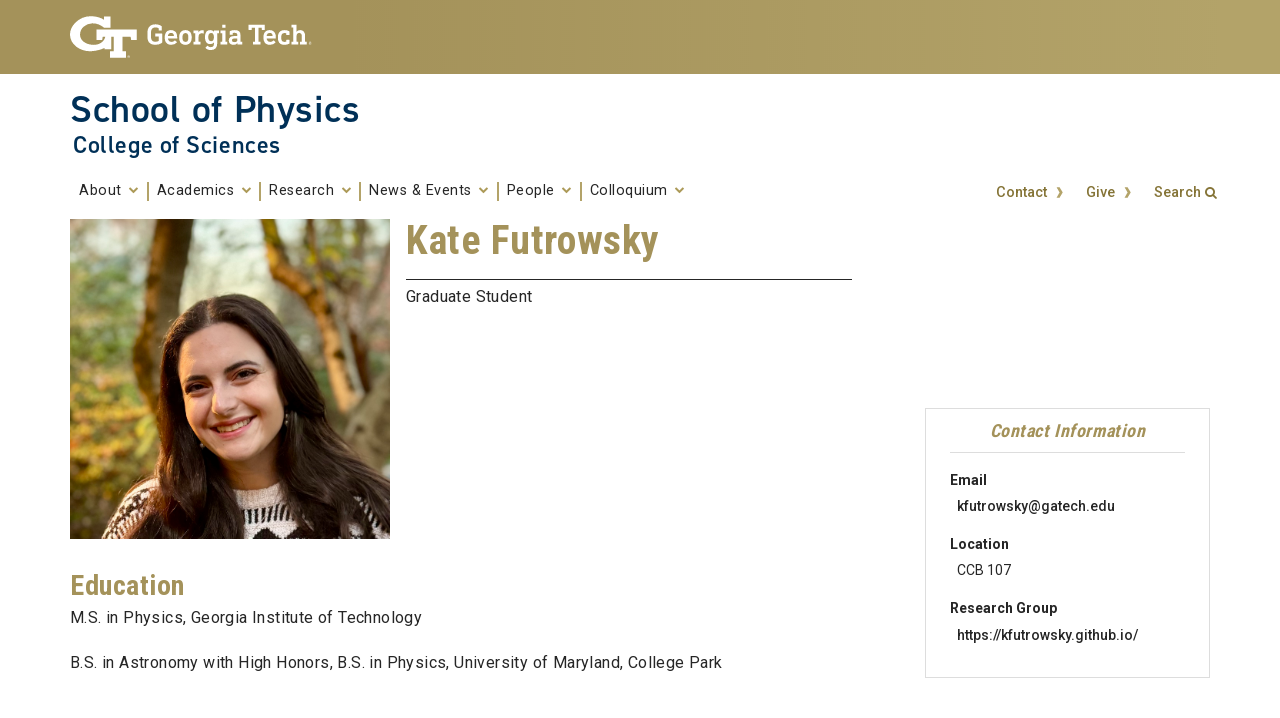

--- FILE ---
content_type: text/html; charset=utf-8
request_url: https://physics.gatech.edu/user/kate-futrowsky
body_size: 8229
content:
<!DOCTYPE html>
<html lang="en">
  <head profile="http://www.w3.org/1999/xhtml/vocab">
    <meta http-equiv="Content-Type" content="text/html; charset=utf-8" />
<link rel="shortcut icon" href="https://physics.gatech.edu/misc/favicon.ico" type="image/vnd.microsoft.icon" />
<meta name="generator" content="Drupal 7 (https://www.drupal.org)" />
<link rel="canonical" href="https://physics.gatech.edu/user/kate-futrowsky" />
<link rel="shortlink" href="https://physics.gatech.edu/user/2636" />
<meta property="og:site_name" content="School of Physics" />
<meta property="og:type" content="article" />
<meta property="og:url" content="https://physics.gatech.edu/user/kate-futrowsky" />
<meta property="og:title" content="kfutrowsky3" />
    <title>kfutrowsky3 | School of Physics</title>
    <meta name="viewport" content="width=device-width, initial-scale=1.0">
    <style type="text/css" media="all">
@import url("https://physics.gatech.edu/modules/system/system.base.css?t99xtf");
@import url("https://physics.gatech.edu/modules/system/system.menus.css?t99xtf");
@import url("https://physics.gatech.edu/modules/system/system.messages.css?t99xtf");
@import url("https://physics.gatech.edu/modules/system/system.theme.css?t99xtf");
</style>
<style type="text/css" media="all">
@import url("https://physics.gatech.edu/sites/all/modules/contrib/_required/date/date_repeat_field/date_repeat_field.css?t99xtf");
@import url("https://physics.gatech.edu/modules/field/theme/field.css?t99xtf");
@import url("https://physics.gatech.edu/modules/node/node.css?t99xtf");
@import url("https://physics.gatech.edu/modules/user/user.css?t99xtf");
@import url("https://physics.gatech.edu/sites/all/modules/contrib/_optional/youtube/css/youtube.css?t99xtf");
@import url("https://physics.gatech.edu/sites/all/modules/contrib/_required/views/css/views.css?t99xtf");
@import url("https://physics.gatech.edu/sites/all/modules/contrib/_required/ckeditor/css/ckeditor.css?t99xtf");
</style>
<style type="text/css" media="all">
@import url("https://physics.gatech.edu/sites/all/modules/contrib/_required/ctools/css/ctools.css?t99xtf");
@import url("https://physics.gatech.edu/sites/all/modules/contrib/_optional/taxonomy_access/taxonomy_access.css?t99xtf");
</style>
<link type="text/css" rel="stylesheet" href="https://maxcdn.bootstrapcdn.com/font-awesome/4.7.0/css/font-awesome.min.css" media="all" />
<link type="text/css" rel="stylesheet" href="https://cdn.jsdelivr.net/npm/bootstrap@4.6.0/dist/css/bootstrap.min.css" media="all" />
<link type="text/css" rel="stylesheet" href="https://use.typekit.net/ela2mmm.css?family=Din:400,400italic,600,600italic,700,700italic" media="all" />
<link type="text/css" rel="stylesheet" href="https://fonts.googleapis.com/css?family=Roboto:300,300italic,400,400italic,500,500italic,700,700italic" media="all" />
<link type="text/css" rel="stylesheet" href="https://fonts.googleapis.com/css?family=Roboto+Slab:400,700" media="all" />
<link type="text/css" rel="stylesheet" href="https://fonts.googleapis.com/css?family=Roboto+Condensed:400,700" media="all" />
<link type="text/css" rel="stylesheet" href="https://fonts.googleapis.com/css?family=Abel" media="all" />
<link type="text/css" rel="stylesheet" href="https://hoard.cos.gatech.edu/gt-css/chunky-buttons.css" media="all" />
<link type="text/css" rel="stylesheet" href="https://hoard.cos.gatech.edu/gt-css/gt-utility.css" media="all" />
<style type="text/css" media="screen">
@import url("https://physics.gatech.edu/sites/all/themes/gt/css/reset.css?t99xtf");
@import url("https://physics.gatech.edu/sites/all/themes/gt/css/default.css?t99xtf");
@import url("https://physics.gatech.edu/sites/all/themes/gt/css/typography.css?t99xtf");
@import url("https://physics.gatech.edu/sites/all/themes/gt/css/layout.css?t99xtf");
@import url("https://physics.gatech.edu/sites/all/themes/gt/css/blocks.css?t99xtf");
@import url("https://physics.gatech.edu/sites/all/themes/gt/css/content.css?t99xtf");
@import url("https://physics.gatech.edu/sites/all/themes/gt/css/editor.css?t99xtf");
@import url("https://physics.gatech.edu/sites/all/themes/gt/css/hg_reader.css?t99xtf");
@import url("https://physics.gatech.edu/sites/all/themes/gt/css/search.css?t99xtf");
@import url("https://physics.gatech.edu/sites/all/themes/gt/css/bootstrap.css?t99xtf");
@import url("https://physics.gatech.edu/sites/all/themes/gt/css/base.css?t99xtf");
</style>
<style type="text/css" media="print">
@import url("https://physics.gatech.edu/sites/all/themes/gt/css/print.css?t99xtf");
</style>
<style type="text/css" media="all">
@import url("https://physics.gatech.edu/sites/all/themes/gt_subtheme/css/mercury-article.css?t99xtf");
@import url("https://physics.gatech.edu/sites/all/themes/gt_subtheme/css/mercury-event.css?t99xtf");
@import url("https://physics.gatech.edu/sites/all/themes/gt_subtheme/css/mercury-items.css?t99xtf");
@import url("https://physics.gatech.edu/sites/all/themes/gt_subtheme/css/topics.css?t99xtf");
@import url("https://physics.gatech.edu/sites/all/themes/gt_subtheme/css/topics-news.css?t99xtf");
@import url("https://physics.gatech.edu/sites/all/themes/gt_subtheme/css/featured-article.css?t99xtf");
@import url("https://physics.gatech.edu/sites/all/themes/gt_subtheme/css/cos-options.css?t99xtf");
@import url("https://physics.gatech.edu/sites/all/themes/gt_subtheme/css/gt-ppl.css?t99xtf");
</style>
    <script type="text/javascript" src="https://physics.gatech.edu/sites/all/modules/jquery_update/replace/jquery/1.12/jquery.min.js?v=1.12.4"></script>
<script type="text/javascript" src="https://physics.gatech.edu/misc/jquery-extend-3.4.0.js?v=1.12.4"></script>
<script type="text/javascript" src="https://physics.gatech.edu/misc/jquery-html-prefilter-3.5.0-backport.js?v=1.12.4"></script>
<script type="text/javascript" src="https://physics.gatech.edu/misc/jquery.once.js?v=1.2"></script>
<script type="text/javascript" src="https://physics.gatech.edu/misc/drupal.js?t99xtf"></script>
<script type="text/javascript" src="https://physics.gatech.edu/sites/all/modules/jquery_update/js/jquery_browser.js?v=0.0.1"></script>
<script type="text/javascript" src="https://physics.gatech.edu/misc/form-single-submit.js?v=7.98"></script>
<script type="text/javascript" src="https://physics.gatech.edu/sites/all/modules/contrib/_required/entityreference/js/entityreference.js?t99xtf"></script>
<script type="text/javascript" src="https://physics.gatech.edu/sites/all/modules/google_analytics/googleanalytics.js?t99xtf"></script>
<script type="text/javascript" src="https://physics.gatech.edu/sites/default/files/googleanalytics/js.js?t99xtf"></script>
<script type="text/javascript">
<!--//--><![CDATA[//><!--
window.dataLayer = window.dataLayer || [];function gtag(){dataLayer.push(arguments)};gtag("js", new Date());gtag("set", "developer_id.dMDhkMT", true);gtag("config", "G-PK1F92B2RJ", {"groups":"default","anonymize_ip":true});gtag("config", "UA-73267940-1", {"groups":"default","anonymize_ip":true});
//--><!]]>
</script>
<script type="text/javascript" src="https://physics.gatech.edu/sites/all/modules/contrib/matomo/matomo.js?t99xtf"></script>
<script type="text/javascript">
<!--//--><![CDATA[//><!--
var _paq = _paq || [];(function(){var u=(("https:" == document.location.protocol) ? "https://rand.gatech.edu/" : "http://rand.gatech.edu/");_paq.push(["setSiteId", "6"]);_paq.push(["setTrackerUrl", u+"matomo.php"]);_paq.push(["setDoNotTrack", 1]);_paq.push(["trackPageView"]);_paq.push(["setIgnoreClasses", ["no-tracking","colorbox"]]);_paq.push(["enableLinkTracking"]);var d=document,g=d.createElement("script"),s=d.getElementsByTagName("script")[0];g.type="text/javascript";g.defer=true;g.async=true;g.src=u+"matomo.js";s.parentNode.insertBefore(g,s);})();
//--><!]]>
</script>
<script type="text/javascript" src="https://physics.gatech.edu/sites/all/modules/contrib/_required/field_group/field_group.js?t99xtf"></script>
<script type="text/javascript" src="https://cdn.jsdelivr.net/npm/bootstrap@4.6.0/dist/js/bootstrap.min.js"></script>
<script type="text/javascript" src="https://cdn.jsdelivr.net/npm/popper.js@1.16.1/dist/umd/popper.min.js"></script>
<script type="text/javascript" src="https://physics.gatech.edu/sites/all/themes/gt/js/gt.js?t99xtf"></script>
<script type="text/javascript">
<!--//--><![CDATA[//><!--
jQuery.extend(Drupal.settings, {"basePath":"\/","pathPrefix":"","setHasJsCookie":0,"ajaxPageState":{"theme":"gt_subtheme","theme_token":"wUJh1F1S_wjsEXzdTZeWxaLHtf3SK1E0j4WuHjbDYHc","js":{"sites\/all\/modules\/jquery_update\/replace\/jquery\/1.12\/jquery.min.js":1,"misc\/jquery-extend-3.4.0.js":1,"misc\/jquery-html-prefilter-3.5.0-backport.js":1,"misc\/jquery.once.js":1,"misc\/drupal.js":1,"sites\/all\/modules\/jquery_update\/js\/jquery_browser.js":1,"misc\/form-single-submit.js":1,"sites\/all\/modules\/contrib\/_required\/entityreference\/js\/entityreference.js":1,"sites\/all\/modules\/google_analytics\/googleanalytics.js":1,"https:\/\/physics.gatech.edu\/sites\/default\/files\/googleanalytics\/js.js?t99xtf":1,"0":1,"sites\/all\/modules\/contrib\/matomo\/matomo.js":1,"1":1,"sites\/all\/modules\/contrib\/_required\/field_group\/field_group.js":1,"https:\/\/cdn.jsdelivr.net\/npm\/bootstrap@4.6.0\/dist\/js\/bootstrap.min.js":1,"https:\/\/cdn.jsdelivr.net\/npm\/popper.js@1.16.1\/dist\/umd\/popper.min.js":1,"sites\/all\/themes\/gt\/js\/gt.js":1},"css":{"modules\/system\/system.base.css":1,"modules\/system\/system.menus.css":1,"modules\/system\/system.messages.css":1,"modules\/system\/system.theme.css":1,"sites\/all\/modules\/contrib\/_required\/date\/date_repeat_field\/date_repeat_field.css":1,"modules\/field\/theme\/field.css":1,"modules\/node\/node.css":1,"modules\/search\/search.css":1,"modules\/user\/user.css":1,"sites\/all\/modules\/contrib\/_optional\/youtube\/css\/youtube.css":1,"sites\/all\/modules\/contrib\/_required\/views\/css\/views.css":1,"sites\/all\/modules\/contrib\/_required\/ckeditor\/css\/ckeditor.css":1,"sites\/all\/modules\/contrib\/_required\/ctools\/css\/ctools.css":1,"sites\/all\/modules\/contrib\/_optional\/taxonomy_access\/taxonomy_access.css":1,"https:\/\/maxcdn.bootstrapcdn.com\/font-awesome\/4.7.0\/css\/font-awesome.min.css":1,"https:\/\/cdn.jsdelivr.net\/npm\/bootstrap@4.6.0\/dist\/css\/bootstrap.min.css":1,"https:\/\/use.typekit.net\/ela2mmm.css?family=Din:400,400italic,600,600italic,700,700italic":1,"https:\/\/fonts.googleapis.com\/css?family=Roboto:300,300italic,400,400italic,500,500italic,700,700italic":1,"https:\/\/fonts.googleapis.com\/css?family=Roboto+Slab:400,700":1,"https:\/\/fonts.googleapis.com\/css?family=Roboto+Condensed:400,700":1,"https:\/\/fonts.googleapis.com\/css?family=Abel":1,"https:\/\/hoard.cos.gatech.edu\/gt-css\/chunky-buttons.css":1,"https:\/\/hoard.cos.gatech.edu\/gt-css\/gt-utility.css":1,"sites\/all\/themes\/gt\/css\/reset.css":1,"sites\/all\/themes\/gt\/css\/default.css":1,"sites\/all\/themes\/gt\/css\/typography.css":1,"sites\/all\/themes\/gt\/css\/layout.css":1,"sites\/all\/themes\/gt\/css\/blocks.css":1,"sites\/all\/themes\/gt\/css\/content.css":1,"sites\/all\/themes\/gt\/css\/editor.css":1,"sites\/all\/themes\/gt\/css\/hg_reader.css":1,"sites\/all\/themes\/gt\/css\/search.css":1,"sites\/all\/themes\/gt\/css\/bootstrap.css":1,"sites\/all\/themes\/gt\/css\/base.css":1,"sites\/all\/themes\/gt\/css\/print.css":1,"sites\/all\/themes\/gt_subtheme\/css\/mercury-article.css":1,"sites\/all\/themes\/gt_subtheme\/css\/mercury-event.css":1,"sites\/all\/themes\/gt_subtheme\/css\/mercury-items.css":1,"sites\/all\/themes\/gt_subtheme\/css\/topics.css":1,"sites\/all\/themes\/gt_subtheme\/css\/topics-news.css":1,"sites\/all\/themes\/gt_subtheme\/css\/featured-article.css":1,"sites\/all\/themes\/gt_subtheme\/css\/cos-options.css":1,"sites\/all\/themes\/gt_subtheme\/css\/gt-ppl.css":1}},"googleanalytics":{"account":["G-PK1F92B2RJ","UA-73267940-1"],"trackOutbound":1,"trackMailto":1,"trackDownload":1,"trackDownloadExtensions":"7z|aac|arc|arj|asf|asx|avi|bin|csv|doc(x|m)?|dot(x|m)?|exe|flv|gif|gz|gzip|hqx|jar|jpe?g|js|mp(2|3|4|e?g)|mov(ie)?|msi|msp|pdf|phps|png|ppt(x|m)?|pot(x|m)?|pps(x|m)?|ppam|sld(x|m)?|thmx|qtm?|ra(m|r)?|sea|sit|tar|tgz|torrent|txt|wav|wma|wmv|wpd|xls(x|m|b)?|xlt(x|m)|xlam|xml|z|zip"},"matomo":{"trackMailto":1},"urlIsAjaxTrusted":{"\/search\/node":true},"field_group":{"html5":"full"}});
//--><!]]>
</script>
  </head>
  <body class="html not-front not-logged-in no-sidebars page-user page-user- page-user-2636 user-role-anonymous" >
    <p id="skip-links" class="element-invisible"><a href="#main" class="element-invisible element-focusable">Skip to content</a></p>
        
<!--  Header -->
<header id="gt-header" role="banner">
    <a href="#main-navigation" id="page-navigation" class="sr-only">Skip To
        Keyboard Navigation</a>

    <div class="bg-gold-md-gold position-relative" id="brandhead">
        <!--  Hamburger -->
        <div id="mobile-menu-wrapper" class="d-block d-md-none mr-3 container">
            <button class="d-block ml-auto navbar-toggler collapsed"
                    type="button" data-toggle="collapse"
                    data-target="#Navbar" aria-controls="navbarResponsive"
                    aria-expanded="false"
                    aria-label="Toggle navigation">
                <span class="icon-bar top-bar"></span>
                <span class="icon-bar middle-bar"></span>
                <span class="icon-bar bottom-bar mb-1"></span>
                <span class="icon-text"></span>
                <span class="sr-only">Toggle navigation</span>
            </button>
        </div>

        <!--  Top Header -->
        <div class="container">
            <div class="row">
                <div class="col-5 col-sm-5 col-md-4 col-lg-3 bg-tech-md-gold"
                     id="logo-wrapper">
                    <div id="gt-logo">
                        <a class="d-flex align-items-center"
                           href="https://gatech.edu"
                           title="Georgia Institute of Technology">
                            <img id="gt-logo-image"
                                 src="/sites/all/themes/gt/images/gt-logo-oneline-white.svg"
                                 alt="Georgia Institute of Technology">
                        </a>
                    </div><!--end gt-logo-->
                </div>

                <div class="col bg-gold-grad">
                </div>
            </div><!--end row -->
        </div><!--end container-->
    </div><!--end gold bg -->

    <div class="container">
        <div class="row">
            <div class="col" id="site-name-slogan-wrapper">

                <!-- GT Site Name/Site Title -->
                                    <div id="site-title" class="h2 site-title-single"
                         rel="home">
                        <a href="/"><h2 class="site-name">School of Physics</h2><h3 class="site-slogan">College of Sciences</h3></a>
                    </div>
                            </div><!--END col-->
        </div><!--end row -->
    </div><!--end container-->

    <!--  Bottom Header  -->
    <div class="container">
        <div class="navbar-expand-md">
            <div id="bottom-header" class="py-1">
                <nav id="Navbar" class="collapse navbar navbar-collapse">
                    <div class="d-md-flex w-100">

                        <!--  Page Navigation -->
                                                    <a id="main-navigation"></a>
                            <div id="page-navigation" class="main-nav flex-shrink-1" role="navigation" aria-label="Primary"
                                 aria-labelledby="main-navigation">
                                                                    <nav role="navigation">
                                        <ul class="menu"><li class="first expanded main-menu-link-2591 dropdown"><a href="/about" title="About the School of Physics" data-toggle="dropdown" id="dropdown-2591">About <span class="caret"></span></a><ul class="dropdown-menu" aria-labelledby="dropdown-2591"><li class="first leaf main-menu-link-2592"><a href="/mission-statement" title="">Mission</a></li>
<li class="leaf main-menu-link-7158"><a href="/school-physics-bylaws">Bylaws</a></li>
<li class="leaf main-menu-link-2593"><a href="/about/history">History</a></li>
<li class="leaf main-menu-link-2723"><a href="/about/guest-travel">Guest Travel</a></li>
<li class="leaf main-menu-link-6792"><a href="/about/life-in-atlanta">Life in Atlanta</a></li>
<li class="leaf main-menu-link-6800"><a href="/directions">Directions</a></li>
<li class="leaf main-menu-link-2596"><a href="/contact-us">Contact Us</a></li>
<li class="leaf main-menu-link-7421"><a href="/values">Values &amp; Community</a></li>
<li class="last leaf main-menu-link-7157"><a href="/concerns-feedback">Concerns &amp; Feedback</a></li>
</ul></li>
<li class="expanded main-menu-link-6787 dropdown"><a href="/academics" data-toggle="dropdown" id="dropdown-6787">Academics <span class="caret"></span></a><ul class="dropdown-menu" aria-labelledby="dropdown-6787"><li class="first expanded main-menu-link-6788"><a href="/undergraduate">Undergraduate Program</a><ul><li class="first leaf main-menu-link-7427"><a href="https://physics.gatech.edu/current-undergraduate-students" title="">Current Students</a></li>
<li class="last leaf main-menu-link-7426"><a href="https://physics.gatech.edu/prospective-undergraduate-students-beta" title="">Prospective Students</a></li>
</ul></li>
<li class="leaf main-menu-link-7378"><a href="/bsms-physics">BS/MS in Physics</a></li>
<li class="expanded main-menu-link-6789"><a href="/graduate-program">Graduate Program</a><ul><li class="first leaf main-menu-link-7429"><a href="https://physics.gatech.edu/current-graduate-students" title="">Current Students</a></li>
<li class="last leaf main-menu-link-7428"><a href="https://physics.gatech.edu/prospective-graduate-students-0" title="">Prospective Students</a></li>
</ul></li>
<li class="expanded main-menu-link-6790"><a href="/academics/courses-fa22">Courses</a><ul><li class="first leaf main-menu-link-7433"><a href="https://physics.gatech.edu/courses-spring-2026" title="">Spring 2026</a></li>
<li class="last leaf main-menu-link-7430"><a href="https://www.physics.gatech.edu/previous-course-schedules" title="">Past Schedules</a></li>
</ul></li>
<li class="leaf main-menu-link-6791"><a href="/student-organizations">Student Organizations</a></li>
<li class="leaf main-menu-link-7156"><a href="/teaching-assistants">Teaching Assistants</a></li>
<li class="leaf main-menu-link-7376"><a href="https://physicsreu.gatech.edu/" title="">Physics REU</a></li>
<li class="last leaf main-menu-link-7423"><a href="/physics-challenge">Physics Challenge</a></li>
</ul></li>
<li class="expanded main-menu-link-6805 dropdown"><a href="/research" data-toggle="dropdown" id="dropdown-6805">Research <span class="caret"></span></a><ul class="dropdown-menu" aria-labelledby="dropdown-6805"><li class="first expanded main-menu-link-7396"><a href="https://physics.gatech.edu/research#research-centers" title="">Research Centers</a><ul><li class="first leaf main-menu-link-7432"><a href="https://ai4science.ai.gatech.edu/" title="">Center for AI/ML</a></li>
<li class="leaf main-menu-link-7397"><a href="https://physics.gatech.edu/center-nonlinear-sciences" title="">Center for Nonlinear Science</a></li>
<li class="last leaf main-menu-link-7398"><a href="https://cra.gatech.edu/" title="">Center for Relativistic Astrophysics</a></li>
</ul></li>
<li class="expanded main-menu-link-7389"><a href="https://physics.gatech.edu/research#research-areas" title="">Research Areas</a><ul><li class="first leaf main-menu-link-7431"><a href="https://physics.gatech.edu/research/artificial-intelligence-and-machine-learning-aiml" title="">Artificial Intelligence &amp; Machine Learning</a></li>
<li class="leaf main-menu-link-7390"><a href="https://physics.gatech.edu/research/astrophysics-astroparticles-gravitation" title="">Astrophysics, Astroparticles, &amp; Gravitation</a></li>
<li class="leaf main-menu-link-7391"><a href="https://physics.gatech.edu/research/atomic-molecular-optical-physics" title="">Atomic, Molecular, &amp; Optical Physics</a></li>
<li class="leaf main-menu-link-7392"><a href="https://physics.gatech.edu/research/condensed-matter-and-quantum-materials" title="">Condensed Matter and Quantum Materials</a></li>
<li class="leaf main-menu-link-7393"><a href="https://physics.gatech.edu/research/non-linear-physics" title="">Non-linear Physics</a></li>
<li class="leaf main-menu-link-7394"><a href="https://physics.gatech.edu/research/physics-living-systems" title="">Physics of Living Systems</a></li>
<li class="last leaf main-menu-link-7395"><a href="https://physics.gatech.edu/research/soft-matter" title="">Soft Matter</a></li>
</ul></li>
<li class="leaf main-menu-link-7399"><a href="https://physics.gatech.edu/research/undergraduate" title="">Undergraduate Research</a></li>
<li class="leaf main-menu-link-7401"><a href="https://per.gatech.edu/" title="">Physics Education Research Group</a></li>
<li class="last leaf main-menu-link-7422"><a href="https://physicsreu.gatech.edu" title="">Physics REU</a></li>
</ul></li>
<li class="expanded main-menu-link-6796 dropdown"><a href="/news-events" data-toggle="dropdown" id="dropdown-6796">News & Events <span class="caret"></span></a><ul class="dropdown-menu" aria-labelledby="dropdown-6796"><li class="first leaf main-menu-link-6799"><a href="/events-archive" title="">Events Archive</a></li>
<li class="leaf main-menu-link-7386"><a href="/news-archive" title="">News Archive</a></li>
<li class="leaf main-menu-link-7387"><a href="/in-the-news" title="">Experts in the News</a></li>
<li class="last leaf main-menu-link-6798"><a href="/events" title="">Upcoming Events</a></li>
</ul></li>
<li class="expanded main-menu-link-1166 dropdown"><a href="/people/directory" title="" data-toggle="dropdown" id="dropdown-1166">People <span class="caret"></span></a><ul class="dropdown-menu" aria-labelledby="dropdown-1166"><li class="first leaf main-menu-link-1219"><a href="/people/graduate-students" title="">Graduate Students</a></li>
<li class="leaf main-menu-link-1218"><a href="/people/staff" title="">Staff</a></li>
<li class="leaf main-menu-link-2142"><a href="/people/administration" title="">Administration</a></li>
<li class="leaf main-menu-link-2725"><a href="/people/committees">Committees</a></li>
<li class="leaf main-menu-link-1212"><a href="/people/professors" title="">Professors</a></li>
<li class="leaf main-menu-link-1213"><a href="/people/adjunct-faculty" title="">Adjunct Faculty</a></li>
<li class="leaf main-menu-link-4477"><a href="/people/professors-of-practice" title="">Professors of Practice</a></li>
<li class="leaf main-menu-link-1214"><a href="/people/professor-emeritus" title="">Professors Emeriti</a></li>
<li class="leaf main-menu-link-1216"><a href="/people/research-scientists" title="">Research Scientists</a></li>
<li class="leaf main-menu-link-1215"><a href="/people/academic-professionals" title="">Academic Professionals</a></li>
<li class="leaf main-menu-link-1217"><a href="/people/postdoctoral-researchers" title="">Postdoctoral Researchers</a></li>
<li class="last leaf main-menu-link-6794"><a href="/staff-who-does-what">Staff: Who Does What?</a></li>
</ul></li>
<li class="last expanded main-menu-link-7416 dropdown"><a href="/colloquium" title="" data-toggle="dropdown" id="dropdown-7416">Colloquium <span class="caret"></span></a><ul class="dropdown-menu" aria-labelledby="dropdown-7416"><li class="first leaf main-menu-link-7419"><a href="/colloquia-archive-2022-2023" title="">Colloquia Archive: 2022-2023</a></li>
<li class="last leaf main-menu-link-7418"><a href="/colloquia-archive-2023-2024">Colloquia Archive: 2023-2024</a></li>
</ul></li>
</ul>                                                                            </nav>
                                                            </div>
                        
                        <!--  Utility Navigation -->
                                                    <div id="utility-search-wrapper" class="ml-auto d-sm-block d-md-flex justify-content-end flex-grow-1"
                                 role="navigation" aria-label="Secondary">
                                                                    <div class="utility-navigation">
                                    <ul id="action-items"><li class="menu-2583 first"><a href="/contact-us" title="Contact the School of Physics">Contact</a></li>
<li class="menu-2724 last"><a href="/giving" title="">Give</a></li>
</ul>                                                                                                </div>
                        
                        <!--  Search -->
                                                    <div id="search-container" class="force-w-100">
                                                                    <a href="/search" id="site-search-container-switch"
                                       class="element-focusable">Search</a>
                                    <div id="site-search-container" class="element-invisible">
                                        <div id="search-local" role="search"><h2 class="element-invisible">Search form</h2><form class="search-form" action="/search/node" method="post" id="search-form" accept-charset="UTF-8"><div><div class="container-inline form-wrapper" id="edit-basic"><div class="form-item form-type-textfield form-item-keys">
  <label class="element-invisible" for="edit-keys">Enter your keywords </label>
 <input aria-label="Search form box" class="element-focusable form-text" type="text" id="edit-keys" name="keys" value="" size="40" maxlength="150" />
</div>
<input class="element-invisible element-focusable form-submit" type="submit" id="edit-submit" name="op" value="Search Button" /></div><input type="hidden" name="form_build_id" value="form-rrr7-mScA89woWNyUyAstSnCrBkwI8Ri02SV_M7q39M" />
<input type="hidden" name="form_id" value="search_form" />
</div></form></div>                                    </div>
                                                            </div>
                                            </div>
                </nav>
            </div>
        </div>
    </div>
</header>


<div id="page">

    <section role="main" id="main">
        
        
        <div class="row clearfix">

            <div id="breadcrumb gt-breadcrumbs-title"
                 class="container breadcrumb-removed hide-for-mobile"
                 role="complementary">
                <div class="breadcrumb-links">

                    <nav class="breadcrumb mt-3 ml-4">
                        <ul><li class="element-invisible">You are here: </li><li class="breadcrumb-item first"><a href="http://www.gatech.edu">GT Home</a></li><li class="breadcrumb-item last"><a href="/">Home</a></li></ul>
                    </nav>

                </div>
            </div>

                                        <div id="page-title" class="col col-12">
                    <h1 class="title">kfutrowsky3</h1>
                </div>
                        
            
            
            <div class="no-sidebars" id="content">

                
                                                  <div class="region region-content block-count1 clearfix">
    
<div id="block-system-main" class="block block-system block-region-weight-1 odd">

      
  <div class="content block-body">
    <!-- didnt work print_r page node vars-node variables-node here --><article id="node-user" class="gt_people--view-mode--full user-profile">

  <div class="gtppl-basic-contact">
    <h3>Contact Information</h3>
    <dl class="gtppl-contact-info">

      <dt class="-email">Email</dt> <dd class="-email"><a href="mailto:kfutrowsky@gatech.edu">kfutrowsky@gatech.edu</a></dd><dt class="-phone">Location</dt> <dd class="-location">CCB 107</dd><dt class="-researchgrp">Research Group</dt> <dd class="-researchgrp"><a href="https://kfutrowsky.github.io/">https://kfutrowsky.github.io/</a></dd>      </dd>

     </dl>
  </div> <!-- /gtppl-basic-contact -->

<div class="gtppl-profile-full">

  <div class="gtppl-header">
    <div class="gtppl-header-img">
    <img src="https://physics.gatech.edu/sites/default/files/profile/photo/headshot_2024.jpeg" alt="">    </div> <!-- /gtppl-header-img -->
    <div class="gtppl-header-txt">
      <h1>
      Kate Futrowsky      </h1>
      <p>
      Graduate Student      </p>
    </div> <!-- /gtppl-header-txt -->
  </div> <!-- /gtppl-header -->

<h3>Education</h3><p>M.S. in Physics, Georgia Institute of Technology</p>

<p>B.S. in Astronomy with High Honors, B.S. in Physics, University of Maryland,&nbsp;College Park</p>
<h3>Research</h3><p>Accretion physics, massive black holes, LISA, gravitational waves</p>
</div> <!-- /gtppl-profile-full -->

</article>

<pre>
</pre>
  </div>
  
</div>
  </div>
                                            </div><!-- /#content -->

            
            
            
        </div>
    </section><!-- /#main -->

    <!-- Social Media Icons -->
    <div id="social-media-wrapper" class="container-fluid">

        <div class="row social-media-inner clearfix" role="navigation"
             aria-label="Social Media">


                            <ul id="social-media-links"><li class="menu-7083 first"><a href="https://twitter.com/gtsciences" title="Twitter" class="twitter">Twitter</a></li>
<li class="menu-7084"><a href="https://instagram.com/gtsciences" title="Instagram" class="instagram">Instagram</a></li>
<li class="menu-7085"><a href="https://www.facebook.com/GTSciences/" title="Facebook" class="facebook">Facebook</a></li>
<li class="menu-2052"><a href="https://www.youtube.com/user/GaTechSciences" title="YouTube" class="youtube">YouTube</a></li>
<li class="menu-2051 last"><a href="https://www.linkedin.com/groups?gid=5130524" title="LinkedIn" class="linkedin">LinkedIn</a></li>
</ul>                            
        </div>

    </div>

    <div id="contentinfo" aria-label="Footers">

        <div class="superfooter-trigger-wrapper clearfix"><a class="js__superfooter-trigger collapsed" href="#superfooter" id="superfooter-trigger">Resources</a></div><section id="superfooter" class="superfooter-gt-default-mini collapsible"><div class="row clearfix"><div class="superfooter-resource-links" id="gt-default-resource-links" role="navigation" aria-labelledby="gt-default-resource-links-title">
    <h4 class="title" id="gt-default-resource-links-title">Georgia Tech Resources</h4>
    <ul class="menu" id="gt-default-resources">
      <li><a href="https://gatech.edu/offices-and-departments">Offices &amp; Departments</a></li>
      <li><a href="http://news.gatech.edu">News Center</a></li>
      <li><a href="https://gatech.edu/calendar">Campus Calendar</a></li>
      <li><a href="http://specialevents.gatech.edu">Special Events</a></li>
      <li><a href="http://greenbuzz.gatech.edu">GreenBuzz</a></li>
      <li><a href="http://comm.gatech.edu">Institute Communications</a></li></ul></div><div class="superfooter-resource-links" id="gt-default-visitor-links" role="navigation" aria-labelledby="gt-default-visitor-links-title">
      <h4 class="title" id="gt-default-visitor-links-title">Visitor Resources</h4>
      <ul class="menu" id="gt-visitor-resources"><li class="gt-default-mini-left"><a href="http://admission.gatech.edu/visit">Campus Visits</a></li>
    <li class="gt-default-mini-right"><a href="http://admission.gatech.edu/visit/directions-and-parking">Directions to Campus</a></li>
    <li class="gt-default-mini-left"><a href="http://pts.gatech.edu/visitors/Pages/default.aspx">Visitor Parking Information</a></li>
    <li class="gt-default-mini-right"><a href="http://lawn.gatech.edu/gtvisitor">GTvisitor Wireless Network Information</a></li>
    <li class="gt-default-mini-left"><a href="https://pe.gatech.edu/global-learning-center">Georgia Tech Global Learning Center</a></li>
    <li class="gt-default-mini-right"><a href="http://gatechhotel.com">Georgia Tech Hotel &amp; Conference Center</a></li>
    <li class="gt-default-mini-left"><a href="https://gatech.bncollege.com">Barnes &amp; Noble at Georgia Tech</a></li>
    <li class="gt-default-mini-right"><a href="http://ferstcenter.gatech.edu">Ferst Center for the Arts</a></li>
    <li class="gt-default-mini-left"><a href="http://paper.gatech.edu/">Robert C. Williams Paper Museum</a></li>
  </ul>
</div><div id="street-address-info"><a href="https://map.gtalumni.org"><img alt="Map of Georgia Tech" src="/sites/all/themes/gt/images/gt-map-image-default.jpg" /></a><div class="street-address"><p>Georgia Institute of Technology<br />North Avenue, Atlanta, GA 30332<br />Phone: <span class="phone-id">404-894-2000</span></p></div></div></div></section>

        <!-- #superfooter/ -->

        <!-- /#superfooter -->

        <!-- #footer/ -->

        <!-- Top Footer Gradient Bar -->
        <div class="container-fluid footer-top-bar">
        </div>

        <div id="gt-footer" class="container-fluid footer-bottom-bar">
            <div class="container pt-3">

                <div class="row">
                    <div class="col-sm-12 col-sm-6 col-md-4 col-lg-3 ctn-footer">
                        <div id="address_text" class="pt-1">
                            <p><strong>Georgia Institute of
                                    Technology</strong><br/>
                                North Avenue, Atlanta, GA 30332<br/>
                                404.894.2000</p>
                        </div>
                    </div>


                    <div class="col-sm-12 col-md-4 col-lg-3 pt-1">
                        <ul>
                            <li>
                                <a href="https://directory.gatech.edu/"
                                   title="Directory">Directory</a>
                            </li>
                            <li>
                                <a href="https://careers.gatech.edu/"
                                   title="Employment">Employment</a>
                            </li>
                            <li>
                                <a href="https://gatech.edu/emergency/"
                                   title="Emergency Information">Emergency
                                    Information</a>
                            </li>
                            <li>
                                <a href="#" class="UsableNetAssistive" onclick="return enableUsableNetAssistive()">Enable Accessibility</a>
                            </li>
                        </ul>
                    </div>

                    <div class="col-sm-12 col-md-4 col-lg-3 pt-1">
                        <ul role="menu" aria-expanded="false">
                            <li role="menuitem"><a
                                        href="https://gatech.edu/legal/"
                                        aria-label="Legal &amp; Privacy Information">Legal
                                    &amp; Privacy Information</a></li>
                            <li role="menuitem"><a
                                        href="https://gbi.georgia.gov/human-trafficking-notice"
                                        aria-label="Human Trafficking Notice">Human
                                    Trafficking Notice</a></li>
                            <li role="menuitem"><a
                                        href="https://titleix.gatech.edu/">Title
                                    IX/Sexual Misconduct</a></li>
                            <li role="menuitem"><a
                                        href="https://osi.gatech.edu/hazing-conduct-history">Hazing
                                    Public Disclosures</a></li>
                            <li role="menuitem"><a
                                        href="https://gatech.edu/accessibility/"
                                        aria-label="Accessibility">Accessibility</a>
                            </li>
                            <li role="menuitem"><a
                                        href="https://gatech.edu/accountability/"
                                        aria-label="Accountability">Accountability</a>
                            </li>
                            <li role="menuitem"><a
                                        href="https://gatech.edu/accreditation/"
                                        aria-label="Accreditation">Accreditation</a>
                            </li>
                        </ul>
                    </div>

                    <div id="gt-logo-footer"
                         class="col-sm-12 col-sm-6 col-md-12 col-lg-3 p-0">
                        <div id="copyright">
                            <a href="https://gatech.edu"><img src="/sites/all/themes/gt/images/gt-logo-stacked-white.svg"
                                 alt="Georgia Institute of Technology"/></a>
                            <p class="p-1 float-right">© Georgia Institute of
                                Technology</p>
                            <div class="clearfix"></div>
                            <div class=" float-right pb-2">
                                <a href="/cas">Login</a>
                            </div>
                        </div>
                    </div>

                </div>
            </div>
        </div>
        <!-- /#footer -->

    </div>
</div><!-- /#page -->
    
<!-- Google Analytics -->
<script>
(function(i,s,o,g,r,a,m){i['GoogleAnalyticsObject']=r;i[r]=i[r]||function(){
(i[r].q=i[r].q||[]).push(arguments)},i[r].l=1*new Date();a=s.createElement(o),
m=s.getElementsByTagName(o)[0];a.async=1;a.src=g;m.parentNode.insertBefore(a,m)
})(window,document,'script','https://www.google-analytics.com/analytics.js','ga');

ga('create', 'UA-24311017-1', 'auto');
ga('send', 'pageview');
</script>
<!-- End Google Analytics -->

  </body>
</html>


--- FILE ---
content_type: text/css
request_url: https://physics.gatech.edu/sites/all/themes/gt/css/hg_reader.css?t99xtf
body_size: 985
content:
/**
 * @file
 * Hg Mercury Reader styles
 *
 *
 */
@charset "UTF-8";

/* FEED DISPLAY RULES */
.hg-feed-item {
  background: none;
  clear: both;
  list-style: none;
  margin: 0 0 10px 0;
  overflow: auto;
  padding: 0;
}

.hg-feed.hg-feed-list {
  margin: 0;
  padding: 0;
}

.hg-feed-item {
  margin: 0;
  overflow: visible;
  padding: 12px 0;
}

.hg-feed-item img {
  float: none;
  margin: 0;
}

.hg-item-body {
  float: left;
  width: 100%;
}

.hg-sidebar {
  background-color: #FFFFFF;
  border-radius: 0;
  clear: right;
  float: right;
  margin: 0;
  padding: 0;
  width: 100%;
}

.hg-sidebar ul.itemList {
  padding: 0;
}

.hg-sidebar ul.itemList li {
  background: #EEEEEE;
  clear: both;
  font-size: .9em;
  list-style: none;
  margin: 0 0 10px 0;
  overflow: auto;
  padding: 10px;
  width: 240px;
}

.hg-sidebar ul.itemList li img {
  float: left;
  margin: 5px 10px 0 0;
}

.hg-sidebar ul.hg-sidebar-media-list li {
  background-color: transparent;
  margin: 0 0 10px;
  overflow: visible;
  padding: 0;
  width: auto;
}

.hg-sidebar ul.hg-sidebar-media-list li img {
  float: none;
  margin: 0;
}

.hg-sidebar-media-instructions {
  font-size: .85em;
  line-height: 1;
}

.hg-sidebar-media-list .hg-media-youtube {
  position: relative;
}

.hg-sidebar-media-list .hg-media-youtube:after {
  bottom: 10px;
  color: #FFFFFF;
  content: "\f167";
  font-family: "FontAwesome";
  font-size: 3em;
  left: 10px;
  position: absolute;
}

.hg-sidebar-header {
  border-bottom: 4px solid #b3a369;
  padding: 0 3px 6px 3px;
}

.hg-sidebar-content {
  padding: 0 5px 5px;
}

.hg-feed-event {
  background-color: #EEEEEE;
  border-radius: 0;
  border-bottom: 1px solid #808080;
  border-left: 1px solid #808080;
  border-right: 1px solid #808080;
  border-top: 4px solid #262626;
  display: block;
  float: left;
  height: auto;
  line-height: 18px;
  margin: 0 1em .5em 0;
  min-height: 100px;
  min-width: 25%;
  padding: 10px 5px;
  width: auto;
}

.hg-feed-event-month {
  display: block;
  float: none;
  font-size: 1.5em;
  font-weight: 400;
  margin: 0;
  padding: 5px 0 0;
  text-align: center;
  text-transform: uppercase;
  width: auto;
}

.hg-feed-event-day {
  clear: none;
  display: block;
  float: none;
  font-size: 48px;
  font-weight: 700;
  padding: 25px 0;
  text-align: center;
  width: auto;
}

.hg-feed-event-day.multi-day {
  font-size: 36px;
}

.hg-feed-event-multi-date {
  font-size: 1.5em;
  font-weight: 700;
  line-height: 1;
  padding: 10px 0;
}

.hg-feed-event-multi-date em {
  font-weight: 300;
}

.hg-event-time, .hg-event-location, .hg-event-email, .hg-event-url, .hg-event-fee {
  line-height: 18px;
  margin: 10px 0;
}

.hg-event-detail-label {
  font-weight: bold;
}

.hg-feed-event-title,
.hg-feed-news-title {
  font-size: 1.1em;
  line-height: 1.2;
  margin-bottom: 6px;
}
.hg-feed-event-title,
.hg-feed-news-title {
  margin-top: 0;
}
.hg-feed-news-title {
  margin-left: 28%;
}

.hg-feed-event-title a:link,
.hg-feed-event-title a:visited,
.hg-feed-news-title a:link,
.hg-feed-news-title a:visited {
  text-decoration: none;
  font-family: "Roboto", "Helvetica Neue", "Helvetica", "Arial", sans-serif;
}

.hg-feed-news-summary {
  margin-left: 28%;
}

.hg-feed-event-summary *,
.hg-feed-news-summary * {
  font-size: .9375em;
  line-height: 1.5;
}

.hg-feed-news-dateline,
.hg-feed-event-details {
  margin-left: 28%;
}

.hg-feed-news-thumbnail {
  float: left;
  height: auto;
  line-height: 18px;
  margin: 0;
  padding: 5px 0 0;
  text-align: center;
  width: 25%;
}

.block-hg_reader li {
  font-size: .6em;
  margin: 0 0 15px 0;
}

.block-hg_reader li img {
  margin: 4px 8px 0 0;
}

/* >= 816px */
@media only screen and (min-width: 51em) {
  .hg-feed-event {
    float: left;
    margin-bottom: 0;
    min-width: 25%;
  }

  .hg-feed-event-title,
  .hg-feed-event-summary {
    margin-left: 28%;
  }

  .hg-item-body {
    width: 66.66%;
  }

  .hg-sidebar {
    padding: 0 0 20px 40px;
    width: 33.33%;
  }
}

/* FORM DISPLAY RULES */
.form-item-feed-fields-events, .form-item-feed-fields-news {
  float: left;
  width: 30%;
}

.form-item-item-fields-events, .form-item-item-fields-news,
.form-item-hg-events-defaults, .form-item-hg-news-defaults {
  float: left;
  width: 50%;
}

#edit-item-fields {
  position: relative;
}

#scrim {
  background: #FFFFFF;
  border: 10px solid #FFFFFF;
  height: calc(100% + 24px);
  left: -12px;
  opacity: .5;
  position: absolute;
  top: -11px;
  width: calc(100% + 24px);
}

#item-fields-buttons {
  height: 73%;
  left: 0;
  padding-top: 100px;
  position: absolute;
  text-align: center;
  top: -12px;
  width: 100%;
}

#item-fields-buttons a {
  background: #808080;
  display: block;
  font-size: 1.1em;
  font-weight: bold;
  height: 50px;
  margin-bottom: 10px;
  cursor: pointer;
  width: 260px;
}

#item-fields-buttons a:hover {
  background: #b3a369;
}

#item-fields-buttons button {
  font-size: 1.1em;
  font-weight: bold;
  height: 50px;
  margin-bottom: 10px;
  cursor: pointer;
  width: 260px;
}

#item-fields-buttons button:hover {
  background: #b3a369;
}

.form-submit {
  position: relative;
  z-index: 100;
}

/* UTILITY STUFF THAT REALLY SHOULD BE IN THE BASE SHEET */
.hidden {
  display: none;
}


--- FILE ---
content_type: text/css
request_url: https://physics.gatech.edu/sites/all/themes/gt_subtheme/css/mercury-items.css?t99xtf
body_size: 284
content:
/**
 * @file
 * Styling for Mercury Content Type
 */

.hg-feed-item, .mercury-event {
  margin-bottom: 0;
  padding-bottom: 0;
  overflow: auto;
}
.mercury-date-wrapper {
  flex: 30%;
}
.mercury-dates {
  flex: 1 0;
  background-color: #EEEEEE;
  border-radius: 0;
  border-bottom: 1px solid #808080;
  border-left: 1px solid #808080;
  border-right: 1px solid #808080;
  border-top: 4px solid #262626;
  line-height: 10px;
  margin: 0 1em .5em 0;
  padding: 0.625rem 0.3125rem;
}
.mecury-event-details {
  width: 70%;
}
.mercury-event-year {
  font-size: 1.5rem;
  font-weight: 500;
  padding: 0.9 rem 0 0;
  text-align: center;
  width: auto;
}
.mercury-event-month {
  font-size: 1.5em;
  font-weight: 400;
  margin: 1px;
  padding: 0.3125rem 0 0;
  text-align: center;
  text-transform: uppercase;
  width: auto;
}
.mercury-event-day {
  font-size: 2.25rem;
  font-weight: 700;
  padding: 1.0625rem 0;
  line-height: 35px;
  text-align: center;
  width: auto;
}
.mercury-event-title {
  flex: 70%;
  padding-bottom: 0.825em;
  font-weight: 500;
  text-decoration: none;
}
.mercury-event-title a {
  text-decoration: none;

}
@media screen and (min-width:39.876rem) and (max-width:51rem) {
  .mercury-dates {
    width: 100%;
  }
  .mecury-event-details {
  width: 100%;
}
  .mercury-event { 
    flex-wrap: wrap; 
  }
  .mercury-event-day {
  font-size: 1.875rem;
  }
}
@media screen and (max-width:39.875rem) {
  .mercury-event { 
    flex-wrap: wrap; 
  }
  .mercury-event-day {
  font-size: 1.875rem;
}
  .mercury-dates {
    width: 100%;
  }
  .mecury-event-details {
  width: 100%;
}

}
/*Styling for front page mercury*/
.mercury-item {
  display:flex;
  min-height: 20%;
  max-height: 30%;
    border-bottom: 1px solid #eee;

    overflow: auto;
}
.hg-feed-news-thumbnail, .mercury-item-photo {
  flex: 30%;
  display: flex;
  padding: 0;
}

.mercury-item-details {
  flex: 70%;
  
  text-decoration: none;
  padding: 0.625em;
 
}
.mercury-item-details a { 
 font-weight: 700;
 text-decoration: none;
}
@media screen and (max-width:39.875rem) {
  .mercury-item{ 
    flex-wrap: wrap; 
  }

}
.mercury-item-title {
 padding-bottom: 0.825em;
}
.mercury-item-date {
 padding-bottom: 0.825em;
 font-weight: 500;
}
.mercury-item-summary p {
  font-weight:0 !important; 
}

.mercury-related-media p {
  font-size: 0.85rem;
  font-weight: 500;
  line-height: 1.4;
}


--- FILE ---
content_type: text/css
request_url: https://physics.gatech.edu/sites/all/themes/gt_subtheme/css/featured-article.css?t99xtf
body_size: 245
content:
/**
 * @file
/* Custom CSS for featured article */

.node-type-feature-article h2.title {
  text-align: center;
}
@media only screen and (max-width: 51rem) {
  .node-type-feature-article #page-title h2.title {
    margin-top: 1rem;
  }
}
body.node-type-feature-article .block .content.block-body {
  max-width: 54rem;
  margin-left: auto;
  margin-right: auto;
}

article {
  max-width: 75rem;
  margin-left: auto;
  margin-right: auto;
}
.node-feature-article h2 {
  margin-top: 3rem;
  margin-bottom: 1.5rem;
  text-align: center;
  font-family: "Roboto Slab", "Helvetica Neue", "Helvetica", "Arial", sans-serif;
}
.node-feature-article h3,
.node-feature-article h4,
.node-feature-article p,
.node-feature-article dl,
.node-feature-article ol,
.node-feature-article ul {
  max-width: 54rem;
  margin-left: auto;
  margin-right: auto;
}
.node-feature-article dl,
.node-feature-article ol,
.node-feature-article ul {
  max-width: 48rem;
  margin-left: 2rem;
  margin-bottom: 2rem;
}

h2.title, article .node-body {
  margin-left: 1rem;
  margin-right: 1rem;
}
@media only screen and (min-width: 76rem) { 
  h2.title, article .node-body {
    margin-left: auto;
    margin-right: auto;
  }
}

.node-feature-article h3 {
  text-align: center;
}
.node-feature-article p + h3, .node-feature-article p + h4 {
  margin-top: 2rem;
  margin-bottom: 1rem;
  color: rgb(var(--gt-drk-gold));
}

/* Featured Article page styling */

/* styling for subtitle of featured article content type */
body.node-type-feature-article div.field.field-name-field-subtitle.field-type-text p {
  font-weight: 500 !important;
  font-size: 1.4rem;
  line-height: 1.6;
  margin-bottom: 2rem;
}
.node-feature-article blockquote {
  margin: 3rem 10%;
}
/* Note pullquote vs pull- due to font awesome class collision */
@media only screen and (min-width: 54rem) { 
  .node-feature-article blockquote {
    max-width: 30rem;
  }
  .node-feature-article blockquote.pullquote-left {
    float: left;
    margin-left: calc( (-50vw + 50%)/2);
  }
  .node-feature-article blockquote.pullquote-right {
    float: right;
    margin-right: calc( (-50vw + 50%)/2);
  }
}

--- FILE ---
content_type: text/css
request_url: https://physics.gatech.edu/sites/all/themes/gt_subtheme/css/cos-options.css?t99xtf
body_size: 2007
content:
/**
 * @file
 * Styling for Features, Articles, and enhanced basic page classes for testing
 */

:root {
    --gt-black: #262626;
    --gt-white: #ffffff;
    --tech-gold00: #857437;
    --tech-gold0: #A4925A;
    --tech-gold1: #B3A369;
    --tech-gold2: #BFB37C;
    --gt-navy1: #003057;
    --gt-navy2: #00529c;
    --gt-navy3: #0C71CD;
    --gt-navy4: #4391EC;
    --warm-gray00: #666C65;
    --warm-gray0: #A0A49F;
    --warm-gray1: #D6DBD4;
    --warm-gray2: #E5E7E4;
    --warm-gray3: #f3f4f2;
    --black1: #333333;
    --black2: #3b3b3b;
    --black3: #545454;
    --black4: #767676;
    --silver0: #9DABB7;
    --silver1: #B2C0CB;
    --silver2: #D5DDE4;
    --silver3: #E6EDF3;
    --silver4: #F0F5FA;
    --gt-gold-grad: linear-gradient(to right, var(--tech-gold0) 0%, var(--tech-gold1) 100%);
    --gt-gold-grad-rev: linear-gradient(to right, var(--tech-gold1) 0%, var(--tech-gold0) 100%);
    --gt-gold-half-md-gold: linear-gradient(to right, var(--tech-gold0) 0%, var(--tech-gold0) 50%, var(--tech-gold1) 50%, var(--tech-gold1) 100%);
    --gt-gold-half-md-gold-rev: linear-gradient(to right, var(--tech-gold1) 0%, var(--tech-gold1) 50%, var(--tech-gold0) 50%, var(--tech-gold0) 100%);

	
  --gt-gold: 179, 163, 105;            /* #b3a369 hsl(47, 32.7%, 55.7%) AL, IC, gt8 */
  --gt-tech-gold: 179, 163, 105;
  --gt-border-radius: 0.35rem;
}

figcaption {
  font-style: italic;
  margin-top: 0.5rem;
  margin-bottom: 2rem;
}

.intro {
  border-left: 3px solid rgb(179, 163, 105);
  padding-left: 1rem;
}
.subtitle, .lede {
}

.hg-feed-event-title a:link, .hg-feed-event-title a:visited, .hg-feed-news-title a:link, .hg-feed-news-title a:visited {
  text-decoration: none;
  font-family: "Roboto", "Helvetica Neue", "Helvetica", "Arial", sans-serif;
  color: var(--gt-navy1) !important;
}
.pager-current {
  font-weight: bold;
  font-size: 1.8rem;
  color: var(--tech-gold00);
}
.subtitle {
  font-weight: 500;
  font-size: 1.5rem;
}
.lede {
  font-weight: 400;
  font-size: 1.25rem;
}

aside figure img {
  display: block;
  margin-left: auto;
  margin-right: auto;
}
aside figcaption {
  text-align: left;
}
.node-page .node-body aside {
  float: right;
  background-color: rgb(247,246,240);
  max-width: 24rem;
  margin: 0 0 4vh 4rem;
  padding: 0 1rem;
}
/*Styling for front page profiles*/
.profiles-article {
  display:flex;
}

.profiles-side h4 {
   border-bottom: 4px solid #eeb211;
   padding: 0 3px 6px 3px;
}

.profiles-left-side {
  width: 70%;
}
.profiles-side {
  width: 30%;
  padding:20px;
}
.profiles-side .profiles-related-media img {
  width: auto;
}

.profiles-teaser p {
  font-family: "Roboto", "Helvetica Neue", "Helvetica", "Arial", sans-serif;
    font-weight: 500;
    margin: 0;
    font-size: 2.25em;
    line-height: 1.1;
}

@media screen and (max-width:39.875rem) {
  .profiles-article {
    flex-direction: column;
  }
  .profiles-left-side, .profiles-side {
    width: 100%;
  }
}

/* Announcement block 34 */
.promo-block .block-body {
  background-color: transparent;
  border-bottom: 0;
  border-top: 0;
}
#block-block-34 {
  float: none;
  width: 100%;
  max-width: 960px;
  margin-left: auto;
  margin-right: auto;
  margin-bottom: 3rem;
  padding: 1rem 2rem;
  border-top: 3px solid rgb(179, 163, 105);
  border-bottom: 3px solid rgb(179, 163, 105);
  background-color: rgba(179, 163, 105, 0.2);
}
#block-block-34 h2 {
  font-size: 2rem;
  text-align: center;
  color: rgb(38, 38, 38);
}
#block-block-34 p {
  font-size: 1.2rem;
  line-height: 1.5rem;
}
#block-block-34 .jumplink {
  max-width: 20rem;
  margin-left: auto;
  margin-right: auto;
}
.jumplink {
  display: block;
  margin-left: 1rem;
  margin-right: 1rem;
  text-align: center;
  font-weight: 500;
  width: calc(100% - 2rem);
}
.jumplink a {
  display: inline-block !important;
  margin: 2rem 1rem 1rem 1rem !important;

  text-align: center;

  padding: 0.75rem 1rem !important;
  font-weight: 600;
  border-radius: 0.25rem;
  outline: none;

  color: #fff;
  background: linear-gradient(to right, var(--gt-navy2) 0%, var(--gt-navy2) 50%, var(--gt-navy1) 50%, var(--gt-navy1) 100%) no-repeat;
  background-size: 200% 100%;
  transition: background-position .5s ease-in-out;
  background-position-x: 100%;}
.jumplink a:link, .jumplink a:visited {
  text-decoration: none;
  top: 0.6rem;
}
.jumplink a:hover, .jumplink a:focus {
  background: linear-gradient(to right, var(--gt-navy2) 0%, var(--gt-navy2) 50%, var(--gt-navy1) 50%, var(--gt-navy1) 100%) no-repeat;
  background-size: 200% 100%;
  transition: background-position .5s ease-in-out;
  background-position-x: 100%;
}
.jumplink a span:after {
  margin-left: 0.25rem;
  top: 0.05rem;
}
.jumplink a:link span:after, .jumplink a:visited span:after {
  content: url('data:image/svg+xml;utf8,<svg xmlns="http://www.w3.org/2000/svg" viewBox="0 0 16 17" width="11" height="12"><polygon fill="%23fff" points="4.9,0 0,0 4.9,8.5 0,17 4.9,17 9.8,8.4"/><polygon fill="%23fff" points="10.5,0 5.7,0 10.5,8.4 5.7,17 10.5,17 15.5,8.4"/></svg>');
}

.jumplink a:hover span:after {
  content: url('data:image/svg+xml;utf8,<svg xmlns="http://www.w3.org/2000/svg" viewBox="0 0 16 17" width="11" height="12"><polygon fill="%23fff" points="4.9,0 0,0 4.9,8.5 0,17 4.9,17 9.8,8.4"/><polygon fill="%23fff" points="10.5,0 5.7,0 10.5,8.4 5.7,17 10.5,17 15.5,8.4"/></svg>');
}
.jumplink a:active {
  text-decoration: underline;
}
.jumplink a:active span:after {
  content: url('data:image/svg+xml;utf8,<svg xmlns="http://www.w3.org/2000/svg" viewBox="0 0 16 17" width="11" height="12"><polygon fill="%23fff" points="4.9,0 0,0 4.9,8.5 0,17 4.9,17 9.8,8.4"/><polygon fill="%23fff" points="10.5,0 5.7,0 10.5,8.4 5.7,17 10.5,17 15.5,8.4"/></svg>');
}

.jumplink a span.visually-hidden,
.jumplink a span.visually-hidden:after {
  display: none;
}

.super-block__jump-link a::before {
  display: none;
}
.super-block__jump-link a::after {
    font-family: "FontAwesome";
    font-size: inherit;
    color: inherit;
    content: "\f0a9";
    display: inline-block;
    margin-left: 0.75rem;
}
.hg-feed-external-title {
  line-height: 1.4;
}
h1, h2, h3 {
  color: color: #A4925A;
}
h4, h5, h6 {
  color: var(--gt-navy1);
}

#breadcrumb { display: none; }

.mercury-feed {
  list-style: none;
  margin: 0;
  padding: 0;
}

.mercury-feed .mercury-item:nth-child(odd),
.hg-feed .hg-feed-item:nth-child(odd),
.view-mercury-news .views-row:nth-child(odd) .mercury-item,
#block-views-mercury-event-block .views-row:nth-child(odd) {
  background-color: rgba(var(--gt-tech-gold), 0.1);
}
.mercury-item, .mercury-event {
  border-bottom: 0;
}

.hg-feed-news-thumbnail img,
.super-block__image-wrapper img,
.mercury-item-photo img {
  border-radius: var(--gt-border-radius);
}
#block-nodeblock-4384 {
  margin-top: 2.2rem;
}
.mercury-dates {
  border-radius: var(--gt-border-radius);
}
.mercury-event-title {
  font-size: 1.05rem;
}
.mercury-event-teaser {
  padding-right: 0.5rem;
  padding-bottom: 0.5rem;
  font-size: 0.95rem;
}
.mercury-feed div.mercury-item-photo a:link, .mercury-feed div.mercury-item-photo a:visited,
.mercury-feed div.mercury-item-photo a:hover, .mercury-feed div.mercury-item-photo a:focus {
  text-decoration: none;
  background-color: transparent;
}

.gtCosProfileImg {
  float: left;
  padding-right: 1rem;
  padding-bottom: 1rem;
  height: 10rem;
}

#block-block-13 {
  margin-bottom: 3rem;
  padding: 0.75rem;
  background: var(--warm-gray3);
}
#block-block-13 img {
  border-radius: var(--gt-border-radius);
}

/* Physics
*/
.page-user .views-label {
  font-weight: 700;
  margin-top: 1rem;
  display: inline-block;
}
.page-user .views-field-field-profile-photo .field-content img {
  float: left;
  margin-right: 2rem;
}
.page-user .views-field-field-profile-name {
  font-weight: 700;
  font-size: 1.6rem;
}
.page-user .views-field-field-profile-professional-title {
  display: inline-block;
  width: auto;
  max-width: 60ch;
}

.people ul.grid {
  list-style-type: none;
  display: grid;
  grid-template-columns: repeat(auto-fill, minmax(18rem, 1fr));
  grid-auto-rows: auto;
  grid-gap: 1rem;
}
.people ul.grid li {
   overflow: hidden;
}
.people ul.grid li img {
  margin-bottom: 0.5rem;
  object-fit: cover;
  object-position: top center;
  height: 12rem;
  border-radius: 0.35rem;
  aspect-ratio: 2 / 3;
}
h3.p-name {
  font-size: 1.25rem;
  color: var(--gt-navy1);
}
.p-role {
  color: var(--tech-gold00);
  line-height: 1.2;
}

.content p a:hover, .content li a:hover {
  background-color: var(--tech-gold2);
}

.page-user #page-title {
  display: none;
}

.hg-feed-event-title, .hg-feed-event-summary,
.hg-feed-news-title {
  margin-left: 27%;
  padding-left: 0;
}
.content .hg-feed-news-title a, .content h4.hg-feed-news-title a,
.content .hg-feed-event-title a, .content h4.hg-feed-event-title a {
  padding-left: 0;
}
.hg-feed-event-summary *, .hg-feed-news-summary *,
.hg-feed-event-summary p, .hg-feed-news-summary p {
  font-size: 1.0rem;
  line-height: 1.3;
}

thead th {
  background-color: #023d78;
}



--- FILE ---
content_type: text/css
request_url: https://physics.gatech.edu/sites/all/themes/gt_subtheme/css/gt-ppl.css?t99xtf
body_size: 138
content:
.node--type-gt-people #block-gt-page-title {
  display: none;
}

.gtppl-basic-contact {
  flex: 0 1 100%;
  border: 1px solid #ddd;
  padding: 0 1.5rem .75rem 1.5rem;
  font-size: .875rem;
}

.gtppl-basic-contact h3 {
  font-style: italic;
  border-bottom: 1px solid #ddd;
  padding: .75rem 0;
  margin-bottom: 1rem;
  font-size: 1.125rem;
  text-align: center;
}

.gtppl-basic-contact a, .gtppl-basic-contact a:link {
  font-weight: 500;
  color: var(--gt-tech-dark-gold);
}

.gtppl-basic-contact dl {
  max-width: 100%;
  margin-left: 0;
}

.gtppl-basic-contact dd + dt {
  margin-top: 1rem;
}

dd.-publinks { margin-bottom: 0.25rem; }

.gtppl-profile-full {
  flex: 0 1 100%;
}

.gtppl-header {
  display: flex;
  justify-content: space-between;
  flex-direction: row;
  flex-wrap: wrap;
  align-items: start;

  margin-bottom: 2rem;
  overflow: hidden;
}

.gtppl-header-img {
  max-width: 20rem;
  flex: 0 1 20rem;
  max-height: 20rem;
}

.gtppl-header-txt {
  flex: 1 0 10%;
  padding: 0 1rem 1rem;
}

.gtppl-header-txt h1 {
  padding-bottom: 1rem;
  border-bottom: 1px solid var(--gt-black);
}

@media screen and (min-width: 901px) {

  .gt_people--view-mode--full {
    display: flex;
    justify-content: space-between;
    flex-direction: row;
    flex-wrap: wrap;
    align-items: baseline;
  }

  .gtppl-profile-full {
    flex: 0 1 70%;
  }

  .gtppl-basic-contact {
    flex: 0 1 25%;
    order: 1;
  }
}


--- FILE ---
content_type: image/svg+xml
request_url: https://physics.gatech.edu/sites/all/themes/gt/images/gt-gold-chevron.svg
body_size: 69
content:
<?xml version="1.0" encoding="utf-8"?>
<svg version="1.1" id="Layer_1" xmlns="http://www.w3.org/2000/svg" xmlns:xlink="http://www.w3.org/1999/xlink" x="0px" y="0px"
	 viewBox="0 0 11 12" style="enable-background:new 0 0 11 12;" xml:space="preserve">
<style type="text/css">
	.st0{fill:#B3A369;}
</style>
<polygon class="st0" points="7.2,0.2 3.9,0.2 7.2,5.9 3.9,11.8 7.2,11.8 10.7,5.9 "/>
</svg>
